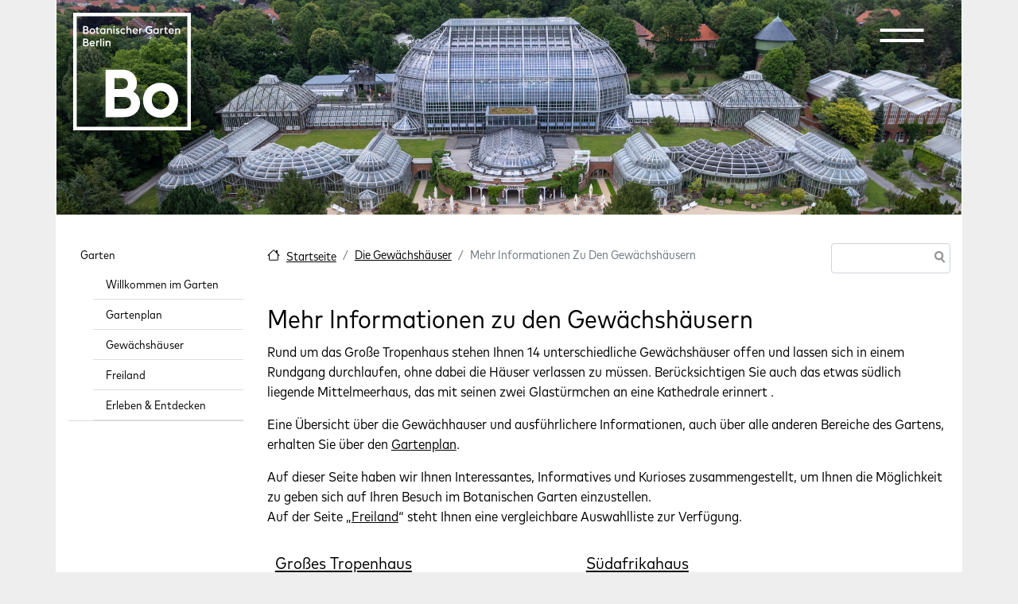

--- FILE ---
content_type: text/html; charset=UTF-8
request_url: https://www.bgbm.org/de/die-gewaechshaeuser/die-gewaechshaeuser
body_size: 11380
content:
<!DOCTYPE html>
<html lang="de" dir="ltr" prefix="og: https://ogp.me/ns#">
  <head>
	<meta charset="utf-8" />
<style>#block-boberlin-barrio-cheeseburgermenu, #block-boberlin-barrio-cheeseburgermenutrigger {--cheese-aside-bg-color: rgba( 36, 148, 219, 1);--cheese-aside-text-color: rgba( 255, 255, 255, 1);--cheese-main-bg-color: rgba( 255, 255, 255, 1);--cheese-main-text-color: rgba( 0, 0, 0, 1);--cheese-trigger-color: rgba( 7, 35, 176, 1);--cheese-trigger-bg-color: rgba( 67, 222, 249, 1);--cheese-scrollbar-color: rgba( 180, 245, 253, 1);}</style>
<script>var _paq = _paq || [];(function(){var u=(("https:" == document.location.protocol) ? "https://www.bgbm.org/matomo/" : "http://www.bgbm.org/matomo/");_paq.push(["setSiteId", "1"]);_paq.push(["setTrackerUrl", u+"matomo.php"]);_paq.push(["setDoNotTrack", 1]);if (!window.matomo_search_results_active) {_paq.push(["trackPageView"]);}_paq.push(["setIgnoreClasses", ["no-tracking","colorbox"]]);_paq.push(["enableLinkTracking"]);var d=document,g=d.createElement("script"),s=d.getElementsByTagName("script")[0];g.type="text/javascript";g.defer=true;g.async=true;g.src=u+"matomo.js";s.parentNode.insertBefore(g,s);})();</script>
<meta name="description" content="Rund um das Große Tropenhaus stehen Ihnen 14 unterschiedliche Gewächshäuser offen und lassen sich in einem Rundgang durchlaufen, ohne dabei die Häuser verlassen zu müssen. Berücksichtigen Sie auch das etwas südlich liegende Mittelmeerhaus, das mit seinen zwei Glastürmchen an eine Kathedrale erinnert . Eine Übersicht über die Gewächhauser und ausführlichere Informationen, auch über alle anderen Bereiche des Gartens, erhalten Sie über den Gartenplan." />
<link rel="canonical" href="https://www.bgbm.org/de/die-gewaechshaeuser/die-gewaechshaeuser" />
<meta property="og:site_name" content="Botanischer Garten Berlin" />
<meta property="og:type" content="Seite einfach" />
<meta property="og:url" content="https://www.bgbm.org/de/die-gewaechshaeuser/die-gewaechshaeuser" />
<meta property="og:description" content="Rund um das Große Tropenhaus stehen Ihnen 14 unterschiedliche Gewächshäuser offen und lassen sich in einem Rundgang durchlaufen, ohne dabei die Häuser verlassen zu müssen. Berücksichtigen Sie auch das etwas südlich liegende Mittelmeerhaus, das mit seinen zwei Glastürmchen an eine Kathedrale erinnert . Eine Übersicht über die Gewächhauser und ausführlichere Informationen, auch über alle anderen Bereiche des Gartens, erhalten Sie über den Gartenplan." />
<meta property="og:image:type" content="image/jpeg" />
<meta property="og:updated_time" content="2023-08-01T13:09:14+02:00" />
<meta property="article:modified_time" content="2023-08-01T13:09:14+02:00" />
<meta name="Generator" content="Drupal 10 (https://www.drupal.org)" />
<meta name="MobileOptimized" content="width" />
<meta name="HandheldFriendly" content="true" />
<meta name="viewport" content="width=device-width, initial-scale=1, shrink-to-fit=no" />
<meta http-equiv="x-ua-compatible" content="ie=edge" />
<link rel="icon" href="/sites/default/files/favicon-32x32_0.png" type="image/png" />
<link rel="alternate" hreflang="de" href="https://www.bgbm.org/de/die-gewaechshaeuser/die-gewaechshaeuser" />

	<title>Mehr Informationen zu den Gewächshäusern | Botanischer Garten Berlin</title>
	<link rel="stylesheet" media="all" href="/core/modules/system/css/components/align.module.css?t8ygzg" />
<link rel="stylesheet" media="all" href="/core/modules/system/css/components/fieldgroup.module.css?t8ygzg" />
<link rel="stylesheet" media="all" href="/core/modules/system/css/components/container-inline.module.css?t8ygzg" />
<link rel="stylesheet" media="all" href="/core/modules/system/css/components/clearfix.module.css?t8ygzg" />
<link rel="stylesheet" media="all" href="/core/modules/system/css/components/details.module.css?t8ygzg" />
<link rel="stylesheet" media="all" href="/core/modules/system/css/components/hidden.module.css?t8ygzg" />
<link rel="stylesheet" media="all" href="/core/modules/system/css/components/item-list.module.css?t8ygzg" />
<link rel="stylesheet" media="all" href="/core/modules/system/css/components/js.module.css?t8ygzg" />
<link rel="stylesheet" media="all" href="/core/modules/system/css/components/nowrap.module.css?t8ygzg" />
<link rel="stylesheet" media="all" href="/core/modules/system/css/components/position-container.module.css?t8ygzg" />
<link rel="stylesheet" media="all" href="/core/modules/system/css/components/reset-appearance.module.css?t8ygzg" />
<link rel="stylesheet" media="all" href="/core/modules/system/css/components/resize.module.css?t8ygzg" />
<link rel="stylesheet" media="all" href="/core/modules/system/css/components/system-status-counter.css?t8ygzg" />
<link rel="stylesheet" media="all" href="/core/modules/system/css/components/system-status-report-counters.css?t8ygzg" />
<link rel="stylesheet" media="all" href="/core/modules/system/css/components/system-status-report-general-info.css?t8ygzg" />
<link rel="stylesheet" media="all" href="/core/modules/system/css/components/tablesort.module.css?t8ygzg" />
<link rel="stylesheet" media="all" href="/modules/contrib/cheeseburger_menu/css/cheeseburger_menu.css?t8ygzg" />
<link rel="stylesheet" media="all" href="/modules/contrib/ckeditor_accordion/css/accordion.frontend.css?t8ygzg" />
<link rel="stylesheet" media="all" href="/modules/contrib/extlink/extlink.css?t8ygzg" />
<link rel="stylesheet" media="all" href="/core/modules/layout_discovery/layouts/onecol/onecol.css?t8ygzg" />
<link rel="stylesheet" media="all" href="/themes/contrib/bootstrap_barrio/css/components/variables.css?t8ygzg" />
<link rel="stylesheet" media="all" href="/themes/contrib/bootstrap_barrio/css/components/user.css?t8ygzg" />
<link rel="stylesheet" media="all" href="/themes/contrib/bootstrap_barrio/css/components/progress.css?t8ygzg" />
<link rel="stylesheet" media="all" href="/themes/contrib/bootstrap_barrio/css/components/node.css?t8ygzg" />
<link rel="stylesheet" media="all" href="//cdn.jsdelivr.net/npm/bootstrap@5.2.0/dist/css/bootstrap.min.css" />
<link rel="stylesheet" media="all" href="/themes/custom/boberlin_barrio/css/style.css?t8ygzg" />
<link rel="stylesheet" media="all" href="/themes/custom/boberlin_barrio/css/colors.css?t8ygzg" />
<link rel="stylesheet" media="all" href="/libraries/bootstrap/dist/css/bootstrap.min.css?t8ygzg" />
<link rel="stylesheet" media="all" href="/themes/contrib/bootstrap_barrio/css/components/bootstrap-icons.css?t8ygzg" />
<link rel="stylesheet" media="all" href="//use.fontawesome.com/releases/v5.13.0/css/all.css" />
<link rel="stylesheet" media="all" href="/themes/contrib/bootstrap_barrio/css/components/affix.css?t8ygzg" />
<link rel="stylesheet" media="all" href="/themes/contrib/bootstrap_barrio/css/components/book.css?t8ygzg" />
<link rel="stylesheet" media="all" href="/themes/contrib/bootstrap_barrio/css/components/contextual.css?t8ygzg" />
<link rel="stylesheet" media="all" href="/themes/contrib/bootstrap_barrio/css/components/feed-icon.css?t8ygzg" />
<link rel="stylesheet" media="all" href="/themes/contrib/bootstrap_barrio/css/components/field.css?t8ygzg" />
<link rel="stylesheet" media="all" href="/themes/contrib/bootstrap_barrio/css/components/header.css?t8ygzg" />
<link rel="stylesheet" media="all" href="/themes/contrib/bootstrap_barrio/css/components/help.css?t8ygzg" />
<link rel="stylesheet" media="all" href="/themes/contrib/bootstrap_barrio/css/components/icons.css?t8ygzg" />
<link rel="stylesheet" media="all" href="/themes/contrib/bootstrap_barrio/css/components/image-button.css?t8ygzg" />
<link rel="stylesheet" media="all" href="/themes/contrib/bootstrap_barrio/css/components/item-list.css?t8ygzg" />
<link rel="stylesheet" media="all" href="/themes/contrib/bootstrap_barrio/css/components/list-group.css?t8ygzg" />
<link rel="stylesheet" media="all" href="/themes/contrib/bootstrap_barrio/css/components/media.css?t8ygzg" />
<link rel="stylesheet" media="all" href="/themes/contrib/bootstrap_barrio/css/components/page.css?t8ygzg" />
<link rel="stylesheet" media="all" href="/themes/contrib/bootstrap_barrio/css/components/search-form.css?t8ygzg" />
<link rel="stylesheet" media="all" href="/themes/contrib/bootstrap_barrio/css/components/shortcut.css?t8ygzg" />
<link rel="stylesheet" media="all" href="/themes/contrib/bootstrap_barrio/css/components/sidebar.css?t8ygzg" />
<link rel="stylesheet" media="all" href="/themes/contrib/bootstrap_barrio/css/components/site-footer.css?t8ygzg" />
<link rel="stylesheet" media="all" href="/themes/contrib/bootstrap_barrio/css/components/skip-link.css?t8ygzg" />
<link rel="stylesheet" media="all" href="/themes/contrib/bootstrap_barrio/css/components/table.css?t8ygzg" />
<link rel="stylesheet" media="all" href="/themes/contrib/bootstrap_barrio/css/components/tabledrag.css?t8ygzg" />
<link rel="stylesheet" media="all" href="/themes/contrib/bootstrap_barrio/css/components/tableselect.css?t8ygzg" />
<link rel="stylesheet" media="all" href="/themes/contrib/bootstrap_barrio/css/components/tablesort-indicator.css?t8ygzg" />
<link rel="stylesheet" media="all" href="/themes/contrib/bootstrap_barrio/css/components/ui.widget.css?t8ygzg" />
<link rel="stylesheet" media="all" href="/themes/contrib/bootstrap_barrio/css/components/tabs.css?t8ygzg" />
<link rel="stylesheet" media="all" href="/themes/contrib/bootstrap_barrio/css/components/toolbar.css?t8ygzg" />
<link rel="stylesheet" media="all" href="/themes/contrib/bootstrap_barrio/css/components/vertical-tabs.css?t8ygzg" />
<link rel="stylesheet" media="all" href="/themes/contrib/bootstrap_barrio/css/components/views.css?t8ygzg" />
<link rel="stylesheet" media="all" href="/themes/contrib/bootstrap_barrio/css/components/webform.css?t8ygzg" />
<link rel="stylesheet" media="all" href="/themes/contrib/bootstrap_barrio/css/components/ui-dialog.css?t8ygzg" />
<link rel="stylesheet" media="all" href="/themes/contrib/bootstrap_barrio/css/colors/messages/messages-white.css?t8ygzg" />
<link rel="stylesheet" media="all" href="/core/../themes/contrib/bootstrap_barrio/components/breadcrumb/breadcrumb.css?t8ygzg" />
<link rel="stylesheet" media="all" href="/core/../themes/contrib/bootstrap_barrio/components/menu/menu.css?t8ygzg" />
<link rel="stylesheet" media="print" href="/themes/contrib/bootstrap_barrio/css/print.css?t8ygzg" />
<link rel="stylesheet" media="all" href="/sites/default/files/asset_injector/css/anpassungen-5dab46fc67cfa3e9bc3dac7c07fe2225.css?t8ygzg" />
<link rel="stylesheet" media="all" href="/sites/default/files/asset_injector/css/boberlin-1b53f020051505124fb2e8320c965459.css?t8ygzg" />
<link rel="stylesheet" media="all" href="/sites/default/files/asset_injector/css/book_navi-15966112296ad4d4e7e4a27eda397547.css?t8ygzg" />
<link rel="stylesheet" media="all" href="/sites/default/files/asset_injector/css/circle_of_life-c231e269b8c885db147fda6ce7a2ca52.css?t8ygzg" />
<link rel="stylesheet" media="all" href="/sites/default/files/asset_injector/css/hidden-2fc5ce87c36df7d6f0a0b2f0e79c25cb.css?t8ygzg" />
<link rel="stylesheet" media="all" href="/sites/default/files/asset_injector/css/new_header-5177343b0eeaf90d00e9332f335536de.css?t8ygzg" />
<link rel="stylesheet" media="all" href="/sites/default/files/asset_injector/css/ticket_ausblenden-9b68003604825a88d255977d149136c6.css?t8ygzg" />

	
	<meta name="viewport" content="width=1140, initial-scale=0.3">
	<style>
	  .container {
		width: 1140px;
		max-width: none !important;
	  }
	
	  .container .container {
		width: unset;
	  }
	</style>
	

  </head>
  <body class="layout-one-sidebar layout-sidebar-first has-featured-top page-node-2067 path-node node--type-page">
	<a href="#main-content" class="visually-hidden-focusable">
	  Direkt zum Inhalt
	</a>
	
	  <div class="dialog-off-canvas-main-canvas" data-off-canvas-main-canvas>
    
<div id="page-wrapper">
  <div id="page">
    <header id="header" class="header" role="banner" aria-label="Kopfzeile der Website">


<div id="boHeader" class="container">
  <div id="boHeaderLeft">
    <div id="boHeaderLeftFU">
        <div id="block-fulogo" class="block-content-basic block block-block-content block-block-contenteed7f91e-c65b-4453-999e-487b28a3f084">
  
    
      <div class="content">
        <div class="layout layout--onecol">
    <div  class="layout__region layout__region--content">
      <div class="block block-layout-builder block-field-blockblock-contentbasicbody">
  
    
      <div class="content">
      
            <div class="clearfix text-formatted field field--name-body field--type-text-with-summary field--label-hidden field__item"><p><a href="http://www.fu-berlin.de/" target="_blank"><img src="https://www.bgbm.org/themes/custom/boberlin_barrio/images/logo_fu.png" alt="Logo Freie Universität Berlin"></a></p>
</div>
      
    </div>
  </div>

    </div>
  </div>

    </div>
  </div>


    </div>
      <div id="boHeaderLeftBo">
        
      </div>  
  </div>
  <div id="boHeaderRight">
    <div id="boHeaderRightNavi">
      
    </div>
    <div id="boHeaderRightExit">
        <section class="row region region-header-form">
    <div id="block-boberlin-barrio-logo" class="block-content-basic block block-block-content block-block-contentd24afd9f-617d-43bc-9862-b8af1b46b783">
  
    
      <div class="content">
        <div class="layout layout--onecol">
    <div  class="layout__region layout__region--content">
      <div class="block block-layout-builder block-field-blockblock-contentbasicbody">
  
    
      <div class="content">
      
            <div class="clearfix text-formatted field field--name-body field--type-text-with-summary field--label-hidden field__item"><svg class="logo-bo" role="img" viewBox="0 0 2048 2048" aria-labelledby="logo-bo"><g pointer-events="bounding-box"><a href="https://bo.berlin"><title id="logo-bo">Botanischer Garten Berlin</title><g fill="#fff" fill-rule="evenodd"><path d="M0 2048h2048V0H0v2048zm61.759-61.795h1924.446V61.759H61.759v1924.446z" /><path d="M565.41 584.782h21.004v-60.186c3.813-11.293 12.052-16.834 22.768-16.834 14.128 0 21.781 11.1 21.781 21.397v55.623h21.013v-55.98c0-24.661-15.087-41.075-38.788-41.075-9.94 0-20.09 3.256-26.774 10.488v-8.96H565.41v95.527zm-47.777 0h21.003v-95.528h-21.003v95.528zm0-114.08h21.013c2.276-2.67 3.447-5.926 3.447-9.154 0-7.654-6.319-13.945-13.936-13.945-7.653 0-13.944 6.291-13.944 13.945 0 3.612 1.335 6.675 3.42 9.153zm-47.769 114.08h21.004V449.14h-21.004v135.642zm-70.125 0h21.013v-64.219c4.197-8.019 12.015-11.466 21.004-11.466 4.005 0 7.653.393 10.515 1.335v-21.955a41.11 41.11 0 00-6.867-.558c-10.323 0-18.562 3.43-24.652 10.69v-9.355h-21.013v95.528zm-68.031-77.77c12.61 0 21.598 6.51 24.076 19.504H306.67c3.448-12.052 13.744-19.504 25.037-19.504zm1.893 79.297c16.834 0 30.778-7.069 38.98-16.606l-14.127-15.115c-4.956 5.569-13.387 10.909-24.853 10.909-14.33 0-25.402-9.18-27.515-22.76H378.9v-5.733c-1.335-30.577-19.111-49.277-45.656-49.277-27.908 0-48.948 21.37-48.948 49.277 0 27.935 21.04 49.305 49.305 49.305zm-137.197-80.047v-36.704h22.924c13.579 0 20.483 8.403 20.483 18.334 0 10.35-6.904 18.37-20.483 18.37h-22.924zm0 57.9v-39.008h29.828c15.27 0 22.732 8.595 22.732 19.696 0 11.1-7.462 19.312-22.732 19.312h-29.828zm-22.156 20.62h51.984c26.179 0 45.07-15.28 45.07-38.981 0-16.807-9.153-27.88-21.753-33.22 8.01-5.734 12.573-14.164 12.573-26.38 0-20.09-15.252-37.061-39.932-37.061h-47.942v135.642zM1774.084 368.074h21.004V307.89c3.813-11.293 12.052-16.835 22.732-16.835 14.164 0 21.818 11.101 21.818 21.397v55.623h20.985v-55.98c0-24.651-15.088-41.074-38.761-41.074-9.967 0-20.09 3.255-26.774 10.497v-8.96h-21.004v95.517zm-68.031-77.77c12.6 0 21.589 6.511 24.067 19.505h-49.113c3.457-12.043 13.753-19.504 25.046-19.504zm1.893 79.297c16.834 0 30.77-7.059 38.98-16.605l-14.136-15.106c-4.947 5.56-13.378 10.9-24.844 10.9-14.329 0-25.402-9.18-27.524-22.76h72.823v-5.733c-1.335-30.578-19.12-49.277-45.665-49.277-27.908 0-48.939 21.37-48.939 49.277 0 27.935 21.031 49.304 49.305 49.304zm-124.377-78.345h13.945v47.795c0 18.142 10.872 29.023 29.215 29.023h18.525V348.79h-13.185c-10.882 0-13.552-4.399-13.552-14.137v-43.397h24.46l4.59-18.7h-29.05V243.89l-21.003 10.323v18.343h-18.535l4.59 18.7zm-68.425 76.818h21.013v-64.218c4.197-8.01 12.015-11.467 21.004-11.467 4.005 0 7.654.394 10.516 1.345V271.77c-2.113-.357-4.39-.549-6.867-.549-10.324 0-18.535 3.42-24.653 10.68v-9.345h-21.013v95.518zm-73.207-18.507c-16.248 0-27.706-12.628-27.706-29.27 0-16.606 11.458-29.243 27.707-29.243 10.524 0 20.29 5.176 25.438 12.994v32.498c-5.148 7.845-14.914 13.02-25.438 13.02zm25.44 18.507h21.003v-95.518h-21.004v7.068c-6.684-5.349-15.472-8.604-25.63-8.604-28.274 0-49.086 21.37-49.086 49.277 0 27.935 20.812 49.304 49.085 49.304 10.16 0 18.947-3.054 25.631-8.403v6.876zm-141.413 1.527c19.12 0 37.262-6.483 49.862-17.355v-63.633h-49.66l-9.766 21.36h37.28v31.364c-7.654 4.783-17.776 7.26-27.716 7.26-26.764 0-46.826-21.204-46.826-48.362 0-27.121 20.062-48.353 46.826-48.353 13.387 0 26.774 5.367 35.15 14.356l14.328-15.691c-12.408-12.967-30.166-19.65-49.478-19.65-38.423 0-69.366 30.165-69.366 69.338 0 39.182 30.943 69.366 69.366 69.366zm-177.32-1.527h20.976v-64.218c4.206-8.01 12.052-11.467 21.04-11.467 4.005 0 7.645.394 10.516 1.345V271.77c-2.112-.357-4.398-.549-6.904-.549-10.323 0-18.525 3.42-24.652 10.68v-9.345h-20.976v95.518zm-68.06-77.77c12.629 0 21.617 6.511 24.095 19.505h-49.112c3.42-12.043 13.743-19.504 25.018-19.504zm1.921 79.297c16.834 0 30.77-7.059 38.981-16.605l-14.137-15.106c-4.983 5.56-13.386 10.9-24.844 10.9-14.329 0-25.402-9.18-27.523-22.76h72.823v-5.733c-1.336-30.578-19.12-49.277-45.693-49.277-27.88 0-48.911 21.37-48.911 49.277 0 27.935 21.03 49.304 49.304 49.304zm-154.954-1.527h20.976V307.89c3.84-11.293 12.052-16.835 22.76-16.835 14.164 0 21.79 11.101 21.79 21.397v55.623h21.004v-55.98c0-24.651-15.079-41.074-38.79-41.074-9.93 0-20.061 3.255-26.764 10.497v-49.085h-20.976v135.642zm-56.601 1.527c15.307 0 27.715-6.282 36.512-15.828l-14.33-14.722c-4.983 5.734-12.243 10.132-22.182 10.132-16.25 0-27.707-12.244-27.707-28.886 0-16.606 11.458-28.85 27.707-28.85 9.94 0 17.2 4.399 22.183 10.123l14.329-14.713c-8.797-9.546-21.205-15.837-36.512-15.837-28.265 0-49.277 21.37-49.277 49.277 0 27.935 21.012 49.304 49.277 49.304zm-97.247 0c20.254 0 34.199-11.63 34.199-28.465 0-14.914-8.989-23.317-25.018-29.626l-6.895-2.478c-8.988-3.621-12.244-6.676-12.244-11.66 0-4.781 4.984-7.653 10.543-7.653 6.127 0 10.717 2.67 13.945 8.605l15.472-10.69c-7.069-11.85-17.566-16.614-29.81-16.614-17.776 0-30.742 11.467-30.742 26.938 0 12.994 7.04 23.125 23.29 29.435l6.675 2.67c8.824 3.255 12.829 6.483 12.829 12.052 0 5.148-4.984 8.787-12.244 8.787-9.574 0-14.914-4.39-19.504-12.235l-16.03 11.458c7.819 13.36 20.428 19.476 35.534 19.476zm-73.563-1.527h21.003v-95.518H700.14v95.518zm0-114.08h21.003c2.286-2.67 3.42-5.926 3.42-9.153 0-7.654-6.282-13.945-13.908-13.945-7.653 0-13.944 6.291-13.944 13.945 0 3.612 1.335 6.675 3.429 9.153zm-111.41 114.08h21.003V307.89c3.813-11.293 12.052-16.835 22.76-16.835 14.136 0 21.79 11.101 21.79 21.397v55.623h21.003v-55.98c0-24.651-15.078-41.074-38.78-41.074-9.939 0-20.098 3.255-26.773 10.497v-8.96h-21.004v95.517zm-73.18-18.507c-16.25 0-27.743-12.628-27.743-29.27 0-16.606 11.494-29.243 27.743-29.243 10.488 0 20.254 5.176 25.402 12.994v32.498c-5.148 7.845-14.914 13.02-25.402 13.02zm25.402 18.507h21.004v-95.518h-21.004v7.068c-6.675-5.349-15.472-8.604-25.594-8.604-28.301 0-49.113 21.37-49.113 49.277 0 27.935 20.812 49.304 49.113 49.304 10.122 0 18.919-3.054 25.594-8.403v6.876zm-149.806-76.818h13.935v47.795c0 18.142 10.881 29.023 29.215 29.023h18.535V348.79h-13.158c-10.909 0-13.58-4.399-13.58-14.137v-43.397h24.461l4.59-18.7h-29.05V243.89l-21.013 10.323v18.343h-18.526l4.59 18.7zM333.794 369.6c28.301 0 49.506-21.37 49.506-49.304 0-27.908-21.205-49.277-49.506-49.277-28.492 0-49.469 21.37-49.469 49.277 0 27.935 20.977 49.304 49.47 49.304zm0-20.034c-16.44 0-27.907-12.628-27.907-29.27 0-16.606 11.466-29.243 27.907-29.243 16.25 0 27.908 12.637 27.908 29.243 0 16.642-11.659 29.27-27.908 29.27zm-137.397-60.012V252.85h22.933c13.579 0 20.473 8.412 20.473 18.343 0 10.342-6.894 18.36-20.473 18.36h-22.933zm0 57.9v-39.009h29.827c15.28 0 22.732 8.596 22.732 19.697 0 11.1-7.452 19.312-22.732 19.312h-29.827zm-22.147 20.62h51.974c26.189 0 45.08-15.28 45.08-38.982 0-16.806-9.153-27.88-21.762-33.22 8.019-5.733 12.582-14.164 12.582-26.38 0-20.09-15.252-37.06-39.932-37.06H174.25v135.641zM1520.527 1219.663c-173.873 0-304.98 130.65-304.98 303.874 0 173.251 131.107 303.891 304.98 303.891 173.901 0 305.035-130.64 305.035-303.891 0-173.224-131.134-303.874-305.035-303.874m152.385 303.874c0 92.875-64.072 160.257-152.385 160.257-88.257 0-152.33-67.382-152.33-160.257 0-92.848 64.073-160.24 152.33-160.24 88.313 0 152.385 67.392 152.385 160.24M1046.08 1376.259c42.164-37.143 63.515-88.56 63.515-153.116 0-134.18-104.534-231.59-248.552-231.59H565.06v826.827h319.71c164.29 0 279.039-99.88 279.039-242.892 0-88.34-42.611-159.882-117.73-199.23m-201.98-47.063H721.111v-191.787H844.1c65.791 0 108.302 37.637 108.302 95.921 0 59.134-41.487 95.866-108.302 95.866m40.673 342.186h-163.66v-205.319h163.66c76.297 0 121.843 38.807 121.843 103.775 0 64.53-44.403 101.544-121.843 101.544" /></g></a></g></svg></div>
      
    </div>
  </div>

    </div>
  </div>

    </div>
  </div>
<div id="block-boberlin-barrio-headermenulinks" class="block-content-basic block block-block-content block-block-contentc44a1648-f28b-4ba3-9383-1b5304fe19af">
  
    
      <div class="content">
        <div class="layout layout--onecol">
    <div  class="layout__region layout__region--content">
      <div class="block block-layout-builder block-field-blockblock-contentbasicbody">
  
    
      <div class="content">
      
            <div class="clearfix text-formatted field field--name-body field--type-text-with-summary field--label-hidden field__item"><ul class="clearfix nav" data-component-id="bootstrap_barrio:menu">
<li class="nav-item menu-item--collapsed"><a class="nav-link nav-link--de-ihre-ansprechpartnerinnen" href="https://bo.berlin/de/ihre-ansprechpartnerinnen" title="Kontakt" data-drupal-link-system-path="node/1581">Kontakt</a></li>
<li class="nav-item menu-item--collapsed"><a class="nav-link nav-link--de-press" href="https://bo.berlin/de/press" title="Zum Pressebereich" data-drupal-link-system-path="node/1128">Presse</a></li>
</ul>
</div>
      
    </div>
  </div>

    </div>
  </div>

    </div>
  </div>
<div class="language-switcher-language-url block block-language block-language-blocklanguage-interface" id="block-sprachumschalter" role="navigation">
  
    
      <div class="content">
      

  <nav class="links nav links-inline"><span hreflang="de" data-drupal-link-system-path="node/2067" class="de nav-link is-active" aria-current="page"><a href="/de/die-gewaechshaeuser/die-gewaechshaeuser" class="language-link is-active" hreflang="de" data-drupal-link-system-path="node/2067" aria-current="page">DE</a></span><span hreflang="en" data-drupal-link-system-path="node/2067" class="en nav-link"><a href="/en/node/2067" class="language-link" hreflang="en" data-drupal-link-system-path="node/2067">EN</a></span></nav>

    </div>
  </div>
<div style="display: none;" class="block-cheeseburgermenu-container block-cheeseburgermenu-container--with-navigation block block-cheeseburger-menu" id="block-boberlin-barrio-cheeseburgermenu">
  
    
      <div class="content">
      	<div class="cheeseburger-menu__side-menu">
		<div class="cheeseburger-menu__side-trigger" data-cheeseburger-close="true"><?xml version="1.0" encoding="utf-8"?>
<!-- Generator: Adobe Illustrator 19.1.0, SVG Export Plug-In . SVG Version: 6.00 Build 0)  -->
<svg version="1.1" xmlns="http://www.w3.org/2000/svg" xmlns:xlink="http://www.w3.org/1999/xlink" x="0px" y="0px" width="24px"
	 height="24px" viewBox="0 0 24 24" enable-background="new 0 0 24 24" xml:space="preserve">
<g id="Bounding_Boxes">
	<path fill="none" d="M0,0h24v24H0V0z"/>
</g>
<g id="Rounded">
	<path d="M18.3,5.71L18.3,5.71c-0.39-0.39-1.02-0.39-1.41,0L12,10.59L7.11,5.7c-0.39-0.39-1.02-0.39-1.41,0l0,0
		c-0.39,0.39-0.39,1.02,0,1.41L10.59,12L5.7,16.89c-0.39,0.39-0.39,1.02,0,1.41h0c0.39,0.39,1.02,0.39,1.41,0L12,13.41l4.89,4.89
		c0.39,0.39,1.02,0.39,1.41,0l0,0c0.39-0.39,0.39-1.02,0-1.41L13.41,12l4.89-4.89C18.68,6.73,18.68,6.09,18.3,5.71z"/>
</g>
</svg>
</div>

		      						</div>

<div class="cheeseburger-menu__main-navigation-area">
				<div  data-cheeseburger-id="menu-menu-hauptmenu-de" >
						<ul
				class="cheeseburger-menu__mainmenu">
															<li  class="menu-link cheeseburger-menu__item menu-hauptmenu-de__item cheeseburger-menu__item--is-expanded" data-cheeseburger-default-expand="">
					<a class="cheeseburger-menu__item-label" href="/de/ihr-besuch/oeffnungszeiten-und-ticketkauf">
				<span>Ihr Besuch</span>
			</a>
		
			</li>

											<li  class="menu-link cheeseburger-menu__item menu-hauptmenu-de__item cheeseburger-menu__item--is-expanded" data-cheeseburger-default-expand="">
					<a class="cheeseburger-menu__item-label" href="/de/aktuelles">
				<span>Aktuelles</span>
			</a>
		
			</li>

											<li  class="menu-link cheeseburger-menu__item menu-hauptmenu-de__item cheeseburger-menu__item--is-expanded in-active-trail" data-cheeseburger-default-expand="">
					<a class="cheeseburger-menu__item-label" href="/de/garten/willkommen-im-garten">
				<span>Garten</span>
			</a>
		
			</li>

											<li  class="menu-link cheeseburger-menu__item menu-hauptmenu-de__item cheeseburger-menu__item--is-expanded" data-cheeseburger-default-expand="">
					<a class="cheeseburger-menu__item-label" href="/de/willkommen-im-botanischen-museum-berlin">
				<span>Museum</span>
			</a>
		
			</li>

											<li  class="menu-link cheeseburger-menu__item menu-hauptmenu-de__item cheeseburger-menu__item--is-expanded" data-cheeseburger-default-expand="">
					<a class="cheeseburger-menu__item-label" href="/de/forschung">
				<span>Wissenschaft</span>
			</a>
		
			</li>

							</ul>
		</div>
	</div>


    </div>
  </div>
<div id="block-boberlin-barrio-cheeseburgermenutrigger" class="block block-cheeseburger-menu block-cheeseburger-menu-trigger">
  
    
      <div class="content">
      <div class="block-cheeseburgermenu__trigger-element" data-cheeseburger-id="block-boberlin-barrio-cheeseburgermenu">
    <span></span>
    <span></span>
    <span></span>
</div>

    </div>
  </div>

  </section>

    </div>
  </div>
</div>



                        <nav class="navbar navbar-dark bg-transparent" id="navbar-top">
                    <div class="container">
                        
              
                                  </div>
                    </nav>
                <nav class="navbar navbar-dark bg-transparent navbar-expand-sm" id="navbar-main">
                    <div class="container">
                      
                          <button class="navbar-toggler collapsed" type="button" data-bs-toggle="collapse" data-bs-target="#CollapsingNavbar" aria-controls="CollapsingNavbar" aria-expanded="false" aria-label="Toggle navigation"><span class="navbar-toggler-icon"></span></button>
              <div class="collapse navbar-collapse justify-content-end" id="CollapsingNavbar">
                                
                                  <div class="form-inline navbar-form justify-content-end">
                   
                  </div>
                                	            </div>
                                            </div>
                  </nav>
          </header>
          <div class="highlighted container">
        <aside class="container section clearfix" role="complementary">
            <div data-drupal-messages-fallback class="hidden"></div>


        </aside>
      </div>
                      <div class="featured-top">
          <aside class="featured-top__inner section container clearfix" role="complementary">
              <section class="row region region-featured-top">
    <div id="block-boberlin-barrio-header1" class="block-content-basic block block-block-content block-block-content0c3a1702-c52a-47b5-8330-cb12fa1198ab">
  
    
      <div class="content">
        <div class="layout layout--onecol">
    <div  class="layout__region layout__region--content">
      <div class="block block-layout-builder block-field-blockblock-contentbasicbody">
  
    
      <div class="content">
      
            <div class="clearfix text-formatted field field--name-body field--type-text-with-summary field--label-hidden field__item"><p><img src="https://www.bgbm.org/sites/default/files/2025-01/DJI_0320-cBO-FotoJonAJuarez_0_0.jpeg" width="1920" height="1279" alt="Gewächshäuser aus der Vogelperspektive  " loading="lazy"></p>
</div>
      
    </div>
  </div>

    </div>
  </div>

    </div>
  </div>

  </section>

          </aside>
        </div>
              <div id="main-wrapper" class="layout-main-wrapper clearfix">
              <div id="main" class="container">
          
          <div class="row row-offcanvas row-offcanvas-left clearfix">
              <main class="main-content col" id="content" role="main">
                <section class="section">
                  <a href="#main-content" id="main-content" tabindex="-1"></a>
                    <div id="block-boberlin-barrio-breadcrumbs" class="block block-system block-system-breadcrumb-block">
  
    
      <div class="content">
      
  <nav role="navigation" aria-label="breadcrumb" style="">
  <ol class="breadcrumb">
            <li class="breadcrumb-item">
        <a href="/de">Startseite</a>
      </li>
                <li class="breadcrumb-item">
        <a href="/de/die-gewaechshaeuser">Die Gewächshäuser</a>
      </li>
                <li class="breadcrumb-item active">
        Mehr Informationen Zu Den Gewächshäusern
      </li>
        </ol>
</nav>


    </div>
  </div>
<div class="search-block-form block block-search block-search-form-block" data-drupal-selector="search-block-form" id="block-boberlin-barrio-search-form-footer" role="search">
  
    
    <div class="content container-inline">
        <div class="content container-inline">
      <form action="/de/search/node" method="get" id="search-block-form" accept-charset="UTF-8" class="search-form search-block-form form-row">
  




        
  <div class="js-form-item js-form-type-search form-type-search js-form-item-keys form-item-keys form-no-label mb-3">
          <label for="edit-keys" class="visually-hidden">Suche</label>
                    <input title="Die Begriffe eingeben, nach denen gesucht werden soll." data-drupal-selector="edit-keys" type="search" id="edit-keys" name="keys" value="" size="15" maxlength="128" class="form-search form-control" />

                      </div>
<div data-drupal-selector="edit-actions" class="form-actions js-form-wrapper form-wrapper mb-3" id="edit-actions"><button data-drupal-selector="edit-submit" type="submit" id="edit-submit" value="Suche" class="button js-form-submit form-submit btn btn-outline-primary">Suche</button>
</div>

</form>

    </div>
  
  </div>
</div>
<div id="block-boberlin-barrio-page-title" class="block block-core block-page-title-block">
  
    
      <div class="content">
      
  <h1 class="title"><span>
  Mehr Informationen zu den Gewächshäusern
</span>
</h1>


    </div>
  </div>
<div id="block-boberlin-barrio-content" class="block block-system block-system-main-block">
  
    
      <div class="content">
      

<article data-history-node-id="2067" class="node node--type-page node--view-mode-full clearfix">
  <header>
    
        
      </header>
  <div class="node__content clearfix">
    
            <div class="clearfix text-formatted field field--name-body field--type-text-with-summary field--label-hidden field__item"><p>Rund um das Große Tropenhaus stehen Ihnen 14 unterschiedliche Gewächshäuser offen und lassen sich in einem Rundgang durchlaufen, ohne dabei die Häuser verlassen zu müssen. Berücksichtigen Sie auch das etwas südlich liegende Mittelmeerhaus, das mit seinen zwei Glastürmchen an eine Kathedrale erinnert .</p>
<p>Eine Übersicht über die Gewächhauser und ausführlichere Informationen, auch über alle anderen Bereiche des Gartens, erhalten Sie über den <a href="https://www.bgbm.org/node/1083">Gartenplan</a>.</p>
<p>Auf dieser Seite haben wir Ihnen Interessantes, Informatives und Kurioses zusammengestellt, um Ihnen die Möglichkeit zu geben sich auf Ihren Besuch im Botanischen Garten einzustellen.&nbsp;&nbsp;&nbsp;<br>Auf der Seite „<a href="https://www.bgbm.org/node/2020">Freiland</a>“ steht Ihnen eine vergleichbare Auswahlliste zur Verfügung.</p>
<table width="90%" cellspacing="1" cellpadding="1" border="0">
<tbody>
<tr>
<td style="vertical-align:top;">
<h3><a href="https://www.bgbm.org/node/192">Großes Tropenhaus</a></h3>
<ul>
<li><a href="https://www.bgbm.org/node/41">Bambus</a></li>
<li><a href="https://www.bgbm.org/node/42">Hibiskus</a></li>
<li><a href="https://www.bgbm.org/node/43">Kokonseidenbaum</a></li>
<li><a href="https://www.bgbm.org/node/44">Palmfarn - Cycas</a></li>
<li><a href="https://www.bgbm.org/node/2068">Leberwurstbaum</a></li>
</ul>
<h3><a href="https://www.bgbm.org/node/229">Nutzpflanzenhaus</a></h3>
<ul>
<li><a href="https://www.bgbm.org/node/46">Orleanstrauch</a></li>
<li><a href="https://www.bgbm.org/node/2069">Weihnachtliche Gewürze</a></li>
</ul>
<h3><a href="https://www.bgbm.org/node/225">Farnhaus</a></h3>
<ul>
<li><a href="https://www.bgbm.org/node/45">Baumfarne</a></li>
<li><a href="https://www.bgbm.org/node/2019">Moosfarne</a></li>
<li><a href="https://www.bgbm.org/node/2070">Sporenwedel der Farne</a></li>
<li><a href="https://www.bgbm.org/BGBM/pr/zurzeit/papers/wardkist.htm">Wardsche Kisten</a></li>
<li><a href="https://www.bgbm.org/node/47">Rose von Jericho</a></li>
</ul>
<h3><a href="https://www.bgbm.org/node/241">Kakteenhaus</a></h3>
<ul>
<li><a href="https://www.bgbm.org/node/2071">Agave</a></li>
</ul>
</td>
<td style="vertical-align:top;">
<h3><a href="https://www.bgbm.org/node/239">Südafrikahaus</a></h3>
<ul>
<li><a href="https://www.bgbm.org/node/2072">Paradiesvogelblume - Strelitzia</a></li>
</ul>
<h3><a href="https://www.bgbm.org/node/191">Australienhaus</a></h3>
<ul>
<li><a href="https://www.bgbm.org/node/2073">Banksia und Protea</a></li>
<li><a href="https://www.bgbm.org/node/2074">Zur Pflanzenwelt Australiens</a></li>
</ul>
<h3><a href="https://www.bgbm.org/node/198">Ostasienhaus</a></h3>
<ul>
<li><a href="https://www.bgbm.org/node/2075">Kamelie</a></li>
</ul>
<h3><a href="https://www.bgbm.org/node/212">Victoria-Haus</a></h3>
<ul>
<li><a href="https://www.bgbm.org/node/2076">Aristolochia grandiflora</a></li>
<li><a href="https://www.bgbm.org/node/2077">Riesen-Seerose</a></li>
<li><a href="https://www.bgbm.org/node/2078">Victoria</a></li>
</ul>
<h3><a href="https://www.bgbm.org/node/227">Mittelmeerhaus</a></h3>
<ul>
<li><a href="https://www.bgbm.org/node/2079">Weihnachtsstern</a></li>
</ul>
</td>
</tr>
</tbody>
</table>
<p>&nbsp;</p>
<p>&nbsp;</p>
<p>Vermissen Sie hier etwas, was Sie erwartet hätten, lassen Sie es uns bitte wissen (<a class="mailto" href="mailto:mail@bo.berlin?subject=Infobl%C3%A4tter">E-Mail</a>).</p>
</div>
      <section class="field field--name-comment-node-page field--type-comment field--label-hidden comment-wrapper">
  
  

  
</section>



  </div>
</article>

    </div>
  </div>


                </section>
              </main>
                          <div class="sidebar_first sidebar col-md-3 order-first" id="sidebar_first">
                <aside class="section" role="complementary">
                    <nav role="navigation" aria-labelledby="block-hauptmenude-menu" id="block-hauptmenude" class="bg-white block block-menu navigation menu--menu-hauptmenu-de">
            
  <h2 class="visually-hidden" id="block-hauptmenude-menu">Hauptmenu DE</h2>
  

        
                  <ul class="clearfix nav" data-component-id="bootstrap_barrio:menu">
                    <li class="nav-item menu-item--expanded active">
                <a href="/de/garten/willkommen-im-garten" title="Garten" class="nav-link active nav-link--de-garten-willkommen-im-garten" data-drupal-link-system-path="node/1679">Garten</a>
                                    <ul class="menu">
                    <li class="nav-item menu-item--expanded">
                <a href="/de/garten/willkommen-im-garten" title="Willkommen im Garten" class="nav-link nav-link--de-garten-willkommen-im-garten" data-drupal-link-system-path="node/1679">Willkommen im Garten</a>
              </li>
                <li class="nav-item">
                <a href="/de/garten/gartenplan" class="nav-link nav-link--de-garten-gartenplan" data-drupal-link-system-path="node/1079">Gartenplan</a>
              </li>
                <li class="nav-item menu-item--collapsed">
                <a href="/de/die-gewaechshaeuser" class="nav-link nav-link--de-die-gewaechshaeuser" data-drupal-link-system-path="node/1083">Gewächshäuser</a>
              </li>
                <li class="nav-item menu-item--collapsed">
                <a href="/de/garten/im-freiland" title="Freiland" class="nav-link nav-link--de-garten-im-freiland" data-drupal-link-system-path="node/2020">Freiland</a>
              </li>
                <li class="nav-item menu-item--collapsed">
                <a href="/de/jahreszeitenpfade" title="Erleben &amp; Entdecken" class="nav-link nav-link--de-jahreszeitenpfade" data-drupal-link-system-path="node/2429">Erleben &amp; Entdecken</a>
              </li>
        </ul>
  
              </li>
        </ul>
  



  </nav>


                </aside>
              </div>
                                  </div>
        </div>
          </div>
        <footer class="site-footer">
              <div class="container">
                                <div class="site-footer__bottom">
                <section class="row region region-footer-fifth">
    <nav role="navigation" aria-labelledby="block-sekundarmenude-2-menu" id="block-sekundarmenude-2" class="block block-menu navigation menu--menu-secondary-menu">
            
  <h2 class="visually-hidden" id="block-sekundarmenude-2-menu">Sekundärmenu DE</h2>
  

        
                  <ul class="clearfix nav" data-component-id="bootstrap_barrio:menu">
                    <li class="nav-item">
                <a href="https://www.bo.berlin" title="Zur Startseite" class="nav-link nav-link-https--wwwboberlin">Startseite</a>
              </li>
                <li class="nav-item menu-item--collapsed">
                <a href="/de/ueber-uns" title="Über uns" class="nav-link nav-link--de-ueber-uns" data-drupal-link-system-path="node/1081">Über uns</a>
              </li>
                <li class="nav-item menu-item--collapsed">
                <a href="/de/ihre-ansprechpartnerinnen" title="Kontakt" class="nav-link nav-link--de-ihre-ansprechpartnerinnen" data-drupal-link-system-path="node/1581">Kontakt</a>
              </li>
                <li class="nav-item menu-item--collapsed">
                <a href="/de/press" title="Zum Pressebereich" class="nav-link nav-link--de-press" data-drupal-link-system-path="node/1128">Presse</a>
              </li>
                <li class="nav-item">
                <a href="/de/impressum" title="Impressum" class="nav-link nav-link--de-impressum" data-drupal-link-system-path="node/90">Impressum</a>
              </li>
                <li class="nav-item">
                <a href="/de/datenschutzerklaerung" class="nav-link nav-link--de-datenschutzerklaerung" data-drupal-link-system-path="node/4244">Datenschutzerklärung</a>
              </li>
        </ul>
  



  </nav>
<div id="block-boberlin-barrio-footerlogos" class="block-content-basic block block-block-content block-block-content741f2a11-0114-4322-8c38-3f007efbb6ac">
  
    
      <div class="content">
        <div class="layout layout--onecol">
    <div  class="layout__region layout__region--content">
      <div class="block block-layout-builder block-field-blockblock-contentbasicbody">
  
    
      <div class="content">
      
            <div class="clearfix text-formatted field field--name-body field--type-text-with-summary field--label-hidden field__item"><ul class="list__logos">
<li>&nbsp; &nbsp;<a href="https://www.bo.berlin"><img src="https://www.bgbm.org/sites/default/files/2025-06/bo_logo-small-online_rgb-white.png" alt="Bo Berlin Logo Weiß" width="170" height="61" loading="lazy"></a> &nbsp; &nbsp; &nbsp; &nbsp; &nbsp; &nbsp; &nbsp; &nbsp; &nbsp;<a href="https://www.fu-berlin.de/"><img src="https://www.bgbm.org/sites/default/files/2025-06/fu-logo-weiss-RGB-p.png" alt="FU Berlin Logo Weiß" width="170" height="57" loading="lazy"></a></li>
</ul>
</div>
      
    </div>
  </div>

    </div>
  </div>

    </div>
  </div>
<div id="block-boberlin-barrio-footersocials" class="block-content-basic block block-block-content block-block-content2ff1c783-765f-4703-9cd6-e6de7c0f1367">
  
    
      <div class="content">
        <div class="layout layout--onecol">
    <div  class="layout__region layout__region--content">
      <div class="block block-layout-builder block-field-blockblock-contentbasicbody">
  
    
      <div class="content">
      
            <div class="clearfix text-formatted field field--name-body field--type-text-with-summary field--label-hidden field__item"><ul class="footer__list-icon">
<li>&nbsp; &nbsp;<a href="https://www.instagram.com/botanicgardenberlin" target="_blank"><img src="https://www.bgbm.org/sites/default/files/2025-06/instagram.PNG" alt="Instagram Logo" width="32" height="32" loading="lazy"></a> &nbsp; &nbsp;<a href="https://www.facebook.com/BotanischerGartenBerlin" target="_blank"><img src="https://www.bgbm.org/sites/default/files/2025-06/facebook.PNG" alt="Facebook Logo" width="32" height="32" loading="lazy"></a></li>
</ul>
</div>
      
    </div>
  </div>

    </div>
  </div>

    </div>
  </div>

  </section>

            </div>
                  </div>
          </footer>
  </div>
</div>

  </div>

	
	<script type="application/json" data-drupal-selector="drupal-settings-json">{"path":{"baseUrl":"\/","pathPrefix":"de\/","currentPath":"node\/2067","currentPathIsAdmin":false,"isFront":false,"currentLanguage":"de"},"pluralDelimiter":"\u0003","suppressDeprecationErrors":true,"matomo":{"disableCookies":false,"trackColorbox":false,"trackMailto":true},"data":{"extlink":{"extTarget":false,"extTargetNoOverride":false,"extNofollow":false,"extNoreferrer":true,"extFollowNoOverride":false,"extClass":"ext","extLabel":"(Link ist extern)","extImgClass":false,"extSubdomains":true,"extExclude":"","extInclude":"","extCssExclude":"","extCssExplicit":"","extAlert":false,"extAlertText":"Dieser Link f\u00fchrt Sie zu einer externen Website. Wir sind nicht f\u00fcr deren Inhalte verantwortlich.","mailtoClass":"mailto","mailtoLabel":"(Link sendet E-Mail)","extUseFontAwesome":false,"extIconPlacement":"append","extFaLinkClasses":"fa fa-external-link","extFaMailtoClasses":"fa fa-envelope-o","whitelistedDomains":[]}},"ckeditorAccordion":{"accordionStyle":{"collapseAll":null,"keepRowsOpen":null,"animateAccordionOpenAndClose":1,"openTabsWithHash":1,"allowHtmlInTitles":0}},"ajaxTrustedUrl":{"\/de\/search\/node":true},"user":{"uid":0,"permissionsHash":"8f160e8c8a8de9b91a9d97b66ddd115d10e3a8eddf64fdefb9074ce500fae549"}}</script>
<script src="/core/assets/vendor/jquery/jquery.min.js?v=3.7.1"></script>
<script src="/core/assets/vendor/once/once.min.js?v=1.0.1"></script>
<script src="/sites/default/files/languages/de_X1sbfqeDr5s1uLrj6qtOddauR1MRzXKtiC0RX8fi4VA.js?t8ygzg"></script>
<script src="/core/misc/drupalSettingsLoader.js?v=10.6.2"></script>
<script src="/core/misc/drupal.js?v=10.6.2"></script>
<script src="/core/misc/drupal.init.js?v=10.6.2"></script>
<script src="/sites/default/files/asset_injector/js/matomo_tracking_code-223cfc7c6d258cc92c28acd6616650ba.js?t8ygzg"></script>
<script src="/sites/default/files/asset_injector/js/new_header-068a045eb2d3e7f83823d9470172cdf7.js?t8ygzg"></script>
<script src="/sites/default/files/asset_injector/js/toggle_filter-c1c6cf3a7db29f13c2218b8d9f7c0ce0.js?t8ygzg"></script>
<script src="/sites/default/files/asset_injector/js/tour_datum_vereinfachen-21112aa53acc71bc6211a86b9cd45e67.js?t8ygzg"></script>
<script src="/sites/default/files/asset_injector/js/tour_termin_vereinfachen-5edc0938576de6433479bcc708898a84.js?t8ygzg"></script>
<script src="//cdn.jsdelivr.net/npm/bootstrap@5.2.0/dist/js/bootstrap.bundle.min.js"></script>
<script src="/themes/custom/boberlin_barrio/js/global.js?v=10.6.2"></script>
<script src="/libraries/bootstrap/dist/js/bootstrap.bundle.min.js?t8ygzg"></script>
<script src="/themes/contrib/bootstrap_barrio/js/barrio.js?v=10.6.2"></script>
<script src="/modules/contrib/cheeseburger_menu/js/cheeseburger_menu.js?v=1.x"></script>
<script src="/modules/contrib/ckeditor_accordion/js/accordion.frontend.min.js?t8ygzg"></script>
<script src="/core/misc/debounce.js?v=10.6.2"></script>
<script src="/core/misc/form.js?v=10.6.2"></script>
<script src="/modules/contrib/extlink/extlink.js?v=10.6.2"></script>
<script src="/modules/contrib/matomo/js/matomo.js?t8ygzg"></script>

  </body>
</html>


--- FILE ---
content_type: application/javascript
request_url: https://www.bgbm.org/sites/default/files/asset_injector/js/tour_datum_vereinfachen-21112aa53acc71bc6211a86b9cd45e67.js?t8ygzg
body_size: 670
content:
(function ($, Drupal, once) {
  Drupal.behaviors.updateTimeElements = {
    attach: function (context, settings) {
      once('updateTimeElements', 'time.datetime', context).forEach(function (element) {
        var timeElement = $(element);
        var textContent = timeElement.text();

        if (textContent.includes('| 00:00 Uhr')) {
          var parentKalenderzeile = timeElement.closest('.node--view-mode-kalenderzeile');

          if (parentKalenderzeile.length) {
            var tourDescriptionTimes = parentKalenderzeile.find('.tourdescription .time');

            if (tourDescriptionTimes.length && tourDescriptionTimes.text().trim() !== '') {
              var allTimes = Array.from(tourDescriptionTimes).map(function(time) {
                return $(time).text().trim() + ' Uhr';
              });

              var allTimesString = allTimes.join(' | ');

              var datePattern = /(\d{2}\.\d{2}\.\d{4})/;
              var dateMatch = textContent.match(datePattern);
              var dateString = dateMatch ? dateMatch[1] : '';

              timeElement.text(dateString + ' | ' + allTimesString);
            } else {
              // Replace '| 00:00' with '| nicht buchbar' if .tourdescription .time is empty or doesn't exist
              timeElement.text(textContent.replace('| 00:00 Uhr', '| auf Anfrage, siehe Details'));
              // Remove the .tour-id element in the same parentKalenderzeile
              parentKalenderzeile.find('.tour-id').remove();
            }

            var parentElement = timeElement.closest('.field--name-field-datum-termin');
            if (parentElement.length) {
              parentElement.addClass('no-after');
            }
          }
        }
      });
    }
  };
})(jQuery, Drupal, once);
